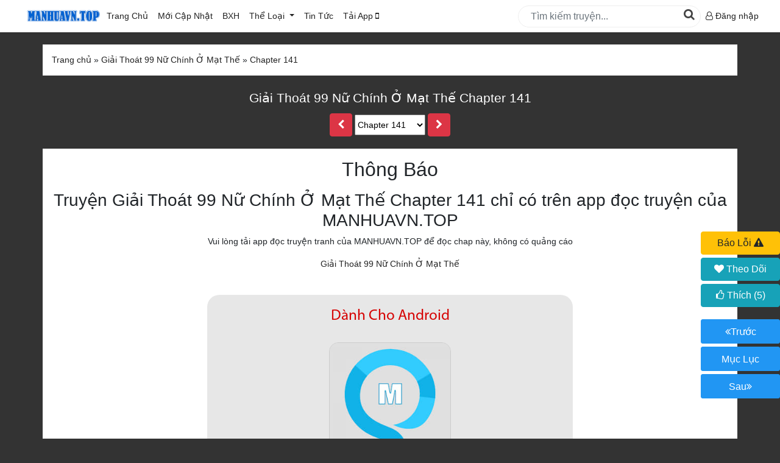

--- FILE ---
content_type: text/html; charset=utf-8
request_url: https://manhuavn.top/doc-truyen/giai-thoat-99-nu-chinh-o-mat-the-chapter-141.html
body_size: 10716
content:


<!DOCTYPE html>

<html lang="vi" xmlns="http://www.w3.org/1999/xhtml">
<head><meta http-equiv="Content-Type" content="text/html; charset=UTF-8" /><meta name="renderer" content="webkit" /><meta http-equiv="X-UA-Compatible" content="IE=edge" /><meta content="width=device-width, initial-scale=1, user-scalable=1, minimum-scale=1, maximum-scale=5" name="viewport" /><link rel="icon" type="image/x-icon" href="/images/favicon.png" /><link type="text/css" rel="stylesheet" href="/css/bootstrap/css/import.css?v=26" />

    <script type="f88b77604ada64fea8e73af2-text/javascript" src="/Scripts/jquery.min.js"></script>
   <!-- <script type="text/javascript" src="/Scripts/fb.js"></script>
<script type="text/javascript" src="/Scripts/app.min.js?v=75"></script>-->
  <script type="f88b77604ada64fea8e73af2-text/javascript" src="/Scripts/sweetalert2.js"></script>
    <script type="f88b77604ada64fea8e73af2-text/javascript" src="/Scripts/jquery-ui.min.js"></script>
    <script type="f88b77604ada64fea8e73af2-text/javascript" src="/Css/bootstrap/js/bootstrap.min.js"></script>
     <script type="f88b77604ada64fea8e73af2-text/javascript" src="/Scripts/jquery.timeago.min.js"></script>
    <script type="f88b77604ada64fea8e73af2-text/javascript" src="/Css/bootstrap/js/truyenscript.js?v=29"></script>


<!-- Google tag (gtag.js) -->
<script async src="https://www.googletagmanager.com/gtag/js?id=G-67Q6HCE997" type="f88b77604ada64fea8e73af2-text/javascript"></script>
<script type="f88b77604ada64fea8e73af2-text/javascript">
  window.dataLayer = window.dataLayer || [];
  function gtag(){dataLayer.push(arguments);}
  gtag('js', new Date());

  gtag('config', 'G-67Q6HCE997');

</script>
    
    <script type="f88b77604ada64fea8e73af2-text/javascript" src="/scripts/jquery.lazyload.min.js"></script>
    <script type="f88b77604ada64fea8e73af2-text/javascript" src="/scripts/emo-config.js"></script>
    <script src="/scripts/aes.js" type="f88b77604ada64fea8e73af2-text/javascript"></script>
        <script src="/scripts/sha256.js" type="f88b77604ada64fea8e73af2-text/javascript"></script>
        <script src="/scripts/pbkdf2.js" type="f88b77604ada64fea8e73af2-text/javascript"></script>
    <script type="f88b77604ada64fea8e73af2-text/javascript" src="/scripts/reading.js?v=16"></script>
    <style>
        body{
            background:#333;
        }
        .wrap_header h1 a,.wrap_header h2 a,.wrap_header p{
            color:#fff !important;
        }
    </style>
    <meta property="og:title" content="Giải Thoát 99 Nữ Chính Ở Mạt Thế Chapter 141 - manhuavn.top" />
<meta property="og:site_name" content="manhuavn.top" />
<meta property="og:url" content="https://manhuavn.top/doc-truyen/giai-thoat-99-nu-chinh-o-mat-the-chapter-141.html" />
<meta property="og:type" content="article" />
<meta property="og:image" content="https://admin.manhuavn.top/Pictures/Truyen/Large/giai-thoat-99-nu-chinh-o-mat-the.jpg" />
<meta property="og:description" content="Giải Thoát 99 Nữ Chính Ở Mạt Thế Chapter 141 Tiếng Việt bản đẹp chất lượng cao, cập nhật nhanh và sớm nhất tại manhuavn.top" />
<meta itemprop="name" content="Giải Thoát 99 Nữ Chính Ở Mạt Thế Chapter 141 - manhuavn.top" />
<meta itemprop="description" content="Giải Thoát 99 Nữ Chính Ở Mạt Thế Chapter 141 Tiếng Việt bản đẹp chất lượng cao, cập nhật nhanh và sớm nhất tại manhuavn.top" />
<meta itemprop="image" content="https://admin.manhuavn.top/Pictures/Truyen/Large/giai-thoat-99-nu-chinh-o-mat-the.jpg" />
<meta name="robots" content="noindex,follow"/>
  <script type="application/ld+json">
    {
    "@context": "https://schema.org",
    "@type": "WebPage",
    "name": "Giải Thoát 99 Nữ Chính Ở Mạt Thế Chapter 141",
    "isAccessibleForFree": false,
    "hasPart": {
    "@type": "WebPageElement",
    "isAccessibleForFree": false,
    "cssSelector": ".vip-lock"
    }
    }
  </script>

<title>
	Giải Thoát 99 Nữ Chính Ở Mạt Thế Chapter 141 Tiếng việt
</title><meta name="description" content="Đọc truyện Giải Thoát 99 Nữ Chính Ở Mạt Thế Chapter 141 tại manhuavn.top." /><meta name="keywords" content="Giải Thoát 99 Nữ Chính Ở Mạt Thế Chapter 141" /></head>
<body>
    <div id="fb-root"></div>
    <script type="f88b77604ada64fea8e73af2-text/javascript">
(function (d, s, id) {
    var js, fjs = d.getElementsByTagName(s)[0];
    if (d.getElementById(id)) return;
    js = d.createElement(s); js.id = id;
    js.src = "//connect.facebook.net/vi_VN/sdk.js#xfbml=1&appId=537840529633958&version=v2.0";
    fjs.parentNode.insertBefore(js, fjs);
    }(document, 'script', 'facebook-jssdk'));
    </script>
    <!--Start Header-->
    <section id="header">
        <nav class="navbar navbar-expand-lg">
            <div class="container" style='max-width:1240px;' itemtype="https://schema.org/Organization">
                <div class="navbar-brand mobile">
                    <button class="btn-bar" aria-label="btn_bar" onclick="if (!window.__cfRLUnblockHandlers) return false; openNav()" data-cf-modified-f88b77604ada64fea8e73af2-="">
                        <i class="fa fa-bars" aria-hidden="true"></i>

                    </button>
                   
                </div>
                
                <a class="NameSize" itemprop="url" href="/" title='tải app đọc truyện tranh manhua'>
                   <img style="width:132px;" alt="tải app đọc truyện tranh manhua" itemprop="logo" src="/images/manhua.png" />
                </a>
                <div class="navbar-collapse" id="main-nav">
                    <ul id="main-nav1" class="navbar-nav mr-auto">
                        <li class="nav-item active">
                            <a class="nav-link" href="/">Trang Chủ</a>
                        </li>
                        <li class="nav-item active">
                            <a class="nav-link" href="/danhsach/P1/index.html?status=0&sort=2">Mới Cập Nhật <span class="sr-only">(current)</span></a>
                        </li>
                        <li class="nav-item active">
                            <a class="nav-link" href="/danhsach/P1/index.html?status=0&sort=1">BXH</a>
                        </li>

                        <li class="nav-item dropdown">
                            <a class="nav-link dropdown-toggle" href="/danhsach/P1/index.html?status=0&sort=2" id="wrap_lst_theloai" role="button" data-toggle="dropdown" aria-haspopup="true" aria-expanded="false">
                                Thể Loại
                            </a>
                            <div class="dropdown-menu" id="list_theloai" aria-labelledby="navbarDropdown">
                                 <a href="/danhsach/P1/index.html?status=0&sort=1" class="dropdown-item item-bold">Truyện HOT</a>
                                    <a href="/danhsach/P1/index.html?status=0&sort=0" class="dropdown-item item-bold">Truyện Mới Ra</a>
                                    <a href="/danhsach/P1/index.html?status=2&sort=1" class="dropdown-item item-bold">Hoàn Thành</a>
                                    <hr />
                                <a class="dropdown-item" href="/the-loai/co-dai.html">Cổ Đại</a><a class="dropdown-item" href="/the-loai/hien-dai-.html">Hiện đại </a><a class="dropdown-item" href="/the-loai/huyen-huyen.html">Huyền Huyễn</a><a class="dropdown-item" href="/the-loai/hai-huoc.html">Hài Hước</a><a class="dropdown-item" href="/the-loai/han-quoc.html">Hàn Quốc</a><a class="dropdown-item" href="/the-loai/hau-cung.html">Hậu Cung</a><a class="dropdown-item" href="/the-loai/he-thong.html">Hệ Thống</a><a class="dropdown-item" href="/the-loai/kinh-di.html">Kinh Dị</a><a class="dropdown-item" href="/the-loai/lich-su.html">Lịch Sử</a><a class="dropdown-item" href="/the-loai/mat-the.html">Mạt Thế</a><a class="dropdown-item" href="/the-loai/ngon-tinh.html">Ngôn Tình</a><a class="dropdown-item" href="/the-loai/thanh-xuan---vuon-truong.html">Thanh xuân - Vườn trường</a><a class="dropdown-item" href="/the-loai/truyen-sang-tac.html">Truyện Sáng Tác</a><a class="dropdown-item" href="/the-loai/trung-sinh.html">Trùng Sinh</a><a class="dropdown-item" href="/the-loai/trong-sinh.html">Trọng sinh</a><a class="dropdown-item" href="/the-loai/tu-tien.html">Tu Tiên</a><a class="dropdown-item" href="/the-loai/xuyen-khong.html">Xuyên Không</a><a class="dropdown-item" href="/the-loai/do-thi.html">Đô Thị</a>
                            </div>
                        </li>
                        <li class="nav-item">
                            <a class="nav-link" href="/chuyen-muc/review-truyen.html" id="wrap_lst_tintuc">
                                Tin Tức
                            </a>
                           
                        </li>
			 <li class="nav-item active">
                            <a class="nav-link" href="/taiapp.html">Tải App <i class="fa fa-mobile" aria-hidden="true"></i></a> 
                        </li>
                    </ul>
                    <div class="form-inline my-2 my-lg-0" id="search_form">
                        <input class="form-control mr-sm-2" id="txtSearch" type="search" placeholder="Tìm kiếm truyện..." aria-label="Search"/>
                        <button id="btnsearch" onclick="if (!window.__cfRLUnblockHandlers) return false; search()" data-cf-modified-f88b77604ada64fea8e73af2-="">
                            <i class="fa fa-search" aria-hidden="true"></i>
                        </button>
                    </div>
                    <ul class="navbar-nav" id="rightmenu">
                       <!-- <li class="nav-item dropdown">
                            <a class="nav-link dropdown-toggle" href="#" id="lst_truyenvuaxemtrong2" aria-label="lst_truyenvuaxemtrong2" role="button" data-toggle="dropdown" aria-haspopup="true" aria-expanded="false">
                                <span class="desktop">Truyện Vừa Xem</span>
                                <span class="mobile"><i class="fa fa-clock-o" aria-hidden="true"></i></span>
                            </a>
                            <div class="dropdown-menu dropshadow" id="list_vuaxem" aria-labelledby="navbarDropdown">

                                
                            </div>
                        </li>-->
                       
                            <li class="nav-item dropdown" style="line-height:35px;">
  <a class="link_dangnhap" href="/login.html">
    <i class="fa fa-user-o" aria-hidden="true"></i> Đăng nhập
  </a>
</li>
<script type="f88b77604ada64fea8e73af2-text/javascript">
  var user_log = {id:'-1',username:'khách',level:'chưa đăng nhập',level_id:'-1', avatar:'/pictures/noimage.jpg'};
</script>

 
                    </ul>
                </div>
            </div>
        </nav>
    </section>

    <section id="search-mobile">
        <div class="wrap-content-part">
            <input class="form-control mr-sm-2" id="txtSearchMB" type="search" placeholder="Tìm Kiếm Truyện..." aria-label="SearchMB"/>
            <button id="btnsearchMB" onclick="if (!window.__cfRLUnblockHandlers) return false; searchMB()" aria-label="btnsearchMB" data-cf-modified-f88b77604ada64fea8e73af2-="">
                <i class="fa fa-search" aria-hidden="true"></i>
            </button>
            </div>
 
    </section>
        
    <!--END Header-->
    <!--START MAIN CONTENT-->
    
        
    <div id="fb-root"></div>
<script async defer crossorigin="anonymous" src="https://connect.facebook.net/vi_VN/sdk.js#xfbml=1&version=v8.0&appId=373246236142852&autoLogAppEvents=1" nonce="xg8ToSuj" type="f88b77604ada64fea8e73af2-text/javascript"></script>
   <div class="wrap-content-part">
                <ul class="breakcumb" itemscope itemtype="https://schema.org/BreadcrumbList">
                <li itemprop = "itemListElement" itemscope itemtype='https://schema.org/ListItem'>
                    <a title="Trang Chủ" itemprop='item' itemtype='https://schema.org/Thing' href="/" style="margin-left:0;"> 
                        <span itemprop="name">Trang chủ</span></a><meta itemprop="position" content="1" /></li> &raquo;
                 <li class='link_top_reading' itemprop = "itemListElement" itemscope itemtype="https://schema.org/ListItem"><a itemtype="https://schema.org/Thing" itemprop="item"  title='Giải Thoát 99 Nữ Chính Ở Mạt Thế' href='/giai-thoat-99-nu-chinh-o-mat-the-0.html'><span itemprop='name'>Giải Thoát 99 Nữ Chính Ở Mạt Thế</span></a><meta itemprop="position" content="2" /> </li> &raquo; <li class='link_top_reading' itemprop = "itemListElement" itemscope itemtype="https://schema.org/ListItem"> <a itemprop='item' itemtype="https://schema.org/Thing" title='Chapter 141' href='/doc-truyen/giai-thoat-99-nu-chinh-o-mat-the-chapter-141.html'><span itemprop='name'>Chapter 141</span></a><meta itemprop="position" content="3" /></li>
            </ul>
           </div>
     <div class="wrap_header">
  <h1 class="tentruyen">
    <a href="/doc-truyen/giai-thoat-99-nu-chinh-o-mat-the-chapter-141.html"> Giải Thoát 99 Nữ Chính Ở Mạt Thế Chapter 141</a>
  </h1>
  <p id="gioithieuchuong" style="max-width:1000px;margin:0 auto;">
   
  </p>
  <div class="list_danhsachchap">
  <a href="/doc-truyen/giai-thoat-99-nu-chinh-o-mat-the-chapter-140.html" class="btn btn-danger prev a_prev "><i class="fa fa-chevron-left"></i></a>
  <select name="selectchaptertop" id="selectchaptertop" class="select-chapter">
    <option value="/doc-truyen/giai-thoat-99-nu-chinh-o-mat-the-chapter-261.html" >Chapter 261</option><option value="/doc-truyen/giai-thoat-99-nu-chinh-o-mat-the-chapter-260.html" >Chapter 260</option><option value="/doc-truyen/giai-thoat-99-nu-chinh-o-mat-the-chapter-259.html" >Chapter 259</option><option value="/doc-truyen/giai-thoat-99-nu-chinh-o-mat-the-chapter-258.html" >Chapter 258</option><option value="/doc-truyen/giai-thoat-99-nu-chinh-o-mat-the-chapter-257.html" >Chapter 257</option><option value="/doc-truyen/giai-thoat-99-nu-chinh-o-mat-the-chapter-256.html" >Chapter 256</option><option value="/doc-truyen/giai-thoat-99-nu-chinh-o-mat-the-chapter-255.html" >Chapter 255</option><option value="/doc-truyen/giai-thoat-99-nu-chinh-o-mat-the-chapter-254.html" >Chapter 254</option><option value="/doc-truyen/giai-thoat-99-nu-chinh-o-mat-the-chapter-253.html" >Chapter 253</option><option value="/doc-truyen/giai-thoat-99-nu-chinh-o-mat-the-chapter-252.html" >Chapter 252</option><option value="/doc-truyen/giai-thoat-99-nu-chinh-o-mat-the-chapter-251.html" >Chapter 251</option><option value="/doc-truyen/giai-thoat-99-nu-chinh-o-mat-the-chapter-250.html" >Chapter 250</option><option value="/doc-truyen/giai-thoat-99-nu-chinh-o-mat-the-chapter-249.html" >Chapter 249</option><option value="/doc-truyen/giai-thoat-99-nu-chinh-o-mat-the-chapter-248.html" >Chapter 248</option><option value="/doc-truyen/giai-thoat-99-nu-chinh-o-mat-the-chapter-247.html" >Chapter 247</option><option value="/doc-truyen/giai-thoat-99-nu-chinh-o-mat-the-chapter-246.html" >Chapter 246</option><option value="/doc-truyen/giai-thoat-99-nu-chinh-o-mat-the-chapter-245.html" >Chapter 245</option><option value="/doc-truyen/giai-thoat-99-nu-chinh-o-mat-the-chapter-244.html" >Chapter 244</option><option value="/doc-truyen/giai-thoat-99-nu-chinh-o-mat-the-chapter-243.html" >Chapter 243</option><option value="/doc-truyen/giai-thoat-99-nu-chinh-o-mat-the-chapter-242.html" >Chapter 242</option><option value="/doc-truyen/giai-thoat-99-nu-chinh-o-mat-the-chapter-241.html" >Chapter 241</option><option value="/doc-truyen/giai-thoat-99-nu-chinh-o-mat-the-chapter-240.html" >Chapter 240</option><option value="/doc-truyen/giai-thoat-99-nu-chinh-o-mat-the-chapter-239.html" >Chapter 239</option><option value="/doc-truyen/giai-thoat-99-nu-chinh-o-mat-the-chapter-238.html" >Chapter 238</option><option value="/doc-truyen/giai-thoat-99-nu-chinh-o-mat-the-chapter-237.html" >Chapter 237</option><option value="/doc-truyen/giai-thoat-99-nu-chinh-o-mat-the-chapter-236.html" >Chapter 236</option><option value="/doc-truyen/giai-thoat-99-nu-chinh-o-mat-the-chapter-235.html" >Chapter 235</option><option value="/doc-truyen/giai-thoat-99-nu-chinh-o-mat-the-chapter-234.html" >Chapter 234</option><option value="/doc-truyen/giai-thoat-99-nu-chinh-o-mat-the-chapter-233.html" >Chapter 233</option><option value="/doc-truyen/giai-thoat-99-nu-chinh-o-mat-the-chapter-232.html" >Chapter 232</option><option value="/doc-truyen/giai-thoat-99-nu-chinh-o-mat-the-chapter-231.html" >Chapter 231</option><option value="/doc-truyen/giai-thoat-99-nu-chinh-o-mat-the-chapter-230.html" >Chapter 230</option><option value="/doc-truyen/giai-thoat-99-nu-chinh-o-mat-the-chapter-229.html" >Chapter 229</option><option value="/doc-truyen/giai-thoat-99-nu-chinh-o-mat-the-chapter-228.html" >Chapter 228</option><option value="/doc-truyen/giai-thoat-99-nu-chinh-o-mat-the-chapter-227.html" >Chapter 227</option><option value="/doc-truyen/giai-thoat-99-nu-chinh-o-mat-the-chapter-226.html" >Chapter 226</option><option value="/doc-truyen/giai-thoat-99-nu-chinh-o-mat-the-chapter-225.html" >Chapter 225</option><option value="/doc-truyen/giai-thoat-99-nu-chinh-o-mat-the-chapter-224.html" >Chapter 224</option><option value="/doc-truyen/giai-thoat-99-nu-chinh-o-mat-the-chapter-223.html" >Chapter 223</option><option value="/doc-truyen/giai-thoat-99-nu-chinh-o-mat-the-chapter-222.html" >Chapter 222</option><option value="/doc-truyen/giai-thoat-99-nu-chinh-o-mat-the-chapter-221.html" >Chapter 221</option><option value="/doc-truyen/giai-thoat-99-nu-chinh-o-mat-the-chapter-220.html" >Chapter 220</option><option value="/doc-truyen/giai-thoat-99-nu-chinh-o-mat-the-chapter-219.html" >Chapter 219</option><option value="/doc-truyen/giai-thoat-99-nu-chinh-o-mat-the-chapter-218.html" >Chapter 218</option><option value="/doc-truyen/giai-thoat-99-nu-chinh-o-mat-the-chapter-217.html" >Chapter 217</option><option value="/doc-truyen/giai-thoat-99-nu-chinh-o-mat-the-chapter-216.html" >Chapter 216</option><option value="/doc-truyen/giai-thoat-99-nu-chinh-o-mat-the-chapter-215.html" >Chapter 215</option><option value="/doc-truyen/giai-thoat-99-nu-chinh-o-mat-the-chapter-214.html" >Chapter 214</option><option value="/doc-truyen/giai-thoat-99-nu-chinh-o-mat-the-chapter-213.html" >Chapter 213</option><option value="/doc-truyen/giai-thoat-99-nu-chinh-o-mat-the-chapter-212.html" >Chapter 212</option><option value="/doc-truyen/giai-thoat-99-nu-chinh-o-mat-the-chapter-211.html" >Chapter 211</option><option value="/doc-truyen/giai-thoat-99-nu-chinh-o-mat-the-chapter-210.html" >Chapter 210</option><option value="/doc-truyen/giai-thoat-99-nu-chinh-o-mat-the-chapter-209.html" >Chapter 209</option><option value="/doc-truyen/giai-thoat-99-nu-chinh-o-mat-the-chapter-208.html" >Chapter 208</option><option value="/doc-truyen/giai-thoat-99-nu-chinh-o-mat-the-chapter-207.html" >Chapter 207</option><option value="/doc-truyen/giai-thoat-99-nu-chinh-o-mat-the-chapter-206.html" >Chapter 206</option><option value="/doc-truyen/giai-thoat-99-nu-chinh-o-mat-the-chapter-205.html" >Chapter 205</option><option value="/doc-truyen/giai-thoat-99-nu-chinh-o-mat-the-chapter-204.html" >Chapter 204</option><option value="/doc-truyen/giai-thoat-99-nu-chinh-o-mat-the-chapter-203.html" >Chapter 203</option><option value="/doc-truyen/giai-thoat-99-nu-chinh-o-mat-the-chapter-202.html" >Chapter 202</option><option value="/doc-truyen/giai-thoat-99-nu-chinh-o-mat-the-chapter-201.html" >Chapter 201</option><option value="/doc-truyen/giai-thoat-99-nu-chinh-o-mat-the-chapter-200.html" >Chapter 200</option><option value="/doc-truyen/giai-thoat-99-nu-chinh-o-mat-the-chapter-199.html" >Chapter 199</option><option value="/doc-truyen/giai-thoat-99-nu-chinh-o-mat-the-chapter-198.html" >Chapter 198</option><option value="/doc-truyen/giai-thoat-99-nu-chinh-o-mat-the-chapter-197.html" >Chapter 197</option><option value="/doc-truyen/giai-thoat-99-nu-chinh-o-mat-the-chapter-196.html" >Chapter 196</option><option value="/doc-truyen/giai-thoat-99-nu-chinh-o-mat-the-chapter-195.html" >Chapter 195</option><option value="/doc-truyen/giai-thoat-99-nu-chinh-o-mat-the-chapter-194.html" >Chapter 194</option><option value="/doc-truyen/giai-thoat-99-nu-chinh-o-mat-the-chapter-193.html" >Chapter 193</option><option value="/doc-truyen/giai-thoat-99-nu-chinh-o-mat-the-chapter-192.html" >Chapter 192</option><option value="/doc-truyen/giai-thoat-99-nu-chinh-o-mat-the-chapter-191.html" >Chapter 191</option><option value="/doc-truyen/giai-thoat-99-nu-chinh-o-mat-the-chapter-190.html" >Chapter 190</option><option value="/doc-truyen/giai-thoat-99-nu-chinh-o-mat-the-chapter-189.html" >Chapter 189</option><option value="/doc-truyen/giai-thoat-99-nu-chinh-o-mat-the-chapter-188.html" >Chapter 188</option><option value="/doc-truyen/giai-thoat-99-nu-chinh-o-mat-the-chapter-187.html" >Chapter 187</option><option value="/doc-truyen/giai-thoat-99-nu-chinh-o-mat-the-chapter-186.html" >Chapter 186</option><option value="/doc-truyen/giai-thoat-99-nu-chinh-o-mat-the-chapter-185.html" >Chapter 185</option><option value="/doc-truyen/giai-thoat-99-nu-chinh-o-mat-the-chapter-184.html" >Chapter 184</option><option value="/doc-truyen/giai-thoat-99-nu-chinh-o-mat-the-chapter-183.html" >Chapter 183</option><option value="/doc-truyen/giai-thoat-99-nu-chinh-o-mat-the-chapter-182.html" >Chapter 182</option><option value="/doc-truyen/giai-thoat-99-nu-chinh-o-mat-the-chapter-181.html" >Chapter 181</option><option value="/doc-truyen/giai-thoat-99-nu-chinh-o-mat-the-chapter-180.html" >Chapter 180</option><option value="/doc-truyen/giai-thoat-99-nu-chinh-o-mat-the-chapter-179.html" >Chapter 179</option><option value="/doc-truyen/giai-thoat-99-nu-chinh-o-mat-the-chapter-178.html" >Chapter 178</option><option value="/doc-truyen/giai-thoat-99-nu-chinh-o-mat-the-chapter-177.html" >Chapter 177</option><option value="/doc-truyen/giai-thoat-99-nu-chinh-o-mat-the-chapter-176.html" >Chapter 176</option><option value="/doc-truyen/giai-thoat-99-nu-chinh-o-mat-the-chapter-175.html" >Chapter 175</option><option value="/doc-truyen/giai-thoat-99-nu-chinh-o-mat-the-chapter-174.html" >Chapter 174</option><option value="/doc-truyen/giai-thoat-99-nu-chinh-o-mat-the-chapter-173.html" >Chapter 173</option><option value="/doc-truyen/giai-thoat-99-nu-chinh-o-mat-the-chapter-172.html" >Chapter 172</option><option value="/doc-truyen/giai-thoat-99-nu-chinh-o-mat-the-chapter-171.html" >Chapter 171</option><option value="/doc-truyen/giai-thoat-99-nu-chinh-o-mat-the-chapter-170.html" >Chapter 170</option><option value="/doc-truyen/giai-thoat-99-nu-chinh-o-mat-the-chapter-169.html" >Chapter 169</option><option value="/doc-truyen/giai-thoat-99-nu-chinh-o-mat-the-chapter-168.html" >Chapter 168</option><option value="/doc-truyen/giai-thoat-99-nu-chinh-o-mat-the-chapter-167.html" >Chapter 167</option><option value="/doc-truyen/giai-thoat-99-nu-chinh-o-mat-the-chapter-166.html" >Chapter 166</option><option value="/doc-truyen/giai-thoat-99-nu-chinh-o-mat-the-chapter-165.html" >Chapter 165</option><option value="/doc-truyen/giai-thoat-99-nu-chinh-o-mat-the-chapter-164.html" >Chapter 164</option><option value="/doc-truyen/giai-thoat-99-nu-chinh-o-mat-the-chapter-163.html" >Chapter 163</option><option value="/doc-truyen/giai-thoat-99-nu-chinh-o-mat-the-chapter-162.html" >Chapter 162</option><option value="/doc-truyen/giai-thoat-99-nu-chinh-o-mat-the-chapter-161.html" >Chapter 161</option><option value="/doc-truyen/giai-thoat-99-nu-chinh-o-mat-the-chapter-160.html" >Chapter 160</option><option value="/doc-truyen/giai-thoat-99-nu-chinh-o-mat-the-chapter-159.html" >Chapter 159</option><option value="/doc-truyen/giai-thoat-99-nu-chinh-o-mat-the-chapter-158.html" >Chapter 158</option><option value="/doc-truyen/giai-thoat-99-nu-chinh-o-mat-the-chapter-157.html" >Chapter 157</option><option value="/doc-truyen/giai-thoat-99-nu-chinh-o-mat-the-chapter-156.html" >Chapter 156</option><option value="/doc-truyen/giai-thoat-99-nu-chinh-o-mat-the-chapter-155.html" >Chapter 155</option><option value="/doc-truyen/giai-thoat-99-nu-chinh-o-mat-the-chapter-154.html" >Chapter 154</option><option value="/doc-truyen/giai-thoat-99-nu-chinh-o-mat-the-chapter-153.html" >Chapter 153</option><option value="/doc-truyen/giai-thoat-99-nu-chinh-o-mat-the-chapter-152.html" >Chapter 152</option><option value="/doc-truyen/giai-thoat-99-nu-chinh-o-mat-the-chapter-151.html" >Chapter 151</option><option value="/doc-truyen/giai-thoat-99-nu-chinh-o-mat-the-chapter-150.html" >Chapter 150</option><option value="/doc-truyen/giai-thoat-99-nu-chinh-o-mat-the-chapter-149.html" >Chapter 149</option><option value="/doc-truyen/giai-thoat-99-nu-chinh-o-mat-the-chapter-148.html" >Chapter 148</option><option value="/doc-truyen/giai-thoat-99-nu-chinh-o-mat-the-chapter-147.html" >Chapter 147</option><option value="/doc-truyen/giai-thoat-99-nu-chinh-o-mat-the-chapter-146.html" >Chapter 146</option><option value="/doc-truyen/giai-thoat-99-nu-chinh-o-mat-the-chapter-145.html" >Chapter 145</option><option value="/doc-truyen/giai-thoat-99-nu-chinh-o-mat-the-chapter-144.html" >Chapter 144</option><option value="/doc-truyen/giai-thoat-99-nu-chinh-o-mat-the-chapter-143.html" >Chapter 143</option><option value="/doc-truyen/giai-thoat-99-nu-chinh-o-mat-the-chapter-142.html" >Chapter 142</option><option value="/doc-truyen/giai-thoat-99-nu-chinh-o-mat-the-chapter-141.html" selected>Chapter 141</option><option value="/doc-truyen/giai-thoat-99-nu-chinh-o-mat-the-chapter-140.html" >Chapter 140</option><option value="/doc-truyen/giai-thoat-99-nu-chinh-o-mat-the-chapter-139.html" >Chapter 139</option><option value="/doc-truyen/giai-thoat-99-nu-chinh-o-mat-the-chapter-138.html" >Chapter 138</option><option value="/doc-truyen/giai-thoat-99-nu-chinh-o-mat-the-chapter-137.html" >Chapter 137</option><option value="/doc-truyen/giai-thoat-99-nu-chinh-o-mat-the-chapter-136.html" >Chapter 136</option><option value="/doc-truyen/giai-thoat-99-nu-chinh-o-mat-the-chapter-135.html" >Chapter 135</option><option value="/doc-truyen/giai-thoat-99-nu-chinh-o-mat-the-chapter-134.html" >Chapter 134</option><option value="/doc-truyen/giai-thoat-99-nu-chinh-o-mat-the-chapter-133.html" >Chapter 133</option><option value="/doc-truyen/giai-thoat-99-nu-chinh-o-mat-the-chapter-132.html" >Chapter 132</option><option value="/doc-truyen/giai-thoat-99-nu-chinh-o-mat-the-chapter-131.html" >Chapter 131</option><option value="/doc-truyen/giai-thoat-99-nu-chinh-o-mat-the-chapter-130.html" >Chapter 130</option><option value="/doc-truyen/giai-thoat-99-nu-chinh-o-mat-the-chapter-129.html" >Chapter 129</option><option value="/doc-truyen/giai-thoat-99-nu-chinh-o-mat-the-chapter-128.html" >Chapter 128</option><option value="/doc-truyen/giai-thoat-99-nu-chinh-o-mat-the-chapter-127.html" >Chapter 127</option><option value="/doc-truyen/giai-thoat-99-nu-chinh-o-mat-the-chapter-126.html" >Chapter 126</option><option value="/doc-truyen/giai-thoat-99-nu-chinh-o-mat-the-chapter-125.html" >Chapter 125</option><option value="/doc-truyen/giai-thoat-99-nu-chinh-o-mat-the-chapter-124.html" >Chapter 124</option><option value="/doc-truyen/giai-thoat-99-nu-chinh-o-mat-the-chapter-123.html" >Chapter 123</option><option value="/doc-truyen/giai-thoat-99-nu-chinh-o-mat-the-chapter-122.html" >Chapter 122</option><option value="/doc-truyen/giai-thoat-99-nu-chinh-o-mat-the-chapter-121.html" >Chapter 121</option><option value="/doc-truyen/giai-thoat-99-nu-chinh-o-mat-the-chapter-120.html" >Chapter 120</option><option value="/doc-truyen/giai-thoat-99-nu-chinh-o-mat-the-chapter-119.html" >Chapter 119</option><option value="/doc-truyen/giai-thoat-99-nu-chinh-o-mat-the-chapter-118.html" >Chapter 118</option><option value="/doc-truyen/giai-thoat-99-nu-chinh-o-mat-the-chapter-117.html" >Chapter 117</option><option value="/doc-truyen/giai-thoat-99-nu-chinh-o-mat-the-chapter-116.html" >Chapter 116</option><option value="/doc-truyen/giai-thoat-99-nu-chinh-o-mat-the-chapter-115.html" >Chapter 115</option><option value="/doc-truyen/giai-thoat-99-nu-chinh-o-mat-the-chapter-114.html" >Chapter 114</option><option value="/doc-truyen/giai-thoat-99-nu-chinh-o-mat-the-chapter-113.html" >Chapter 113</option><option value="/doc-truyen/giai-thoat-99-nu-chinh-o-mat-the-chapter-112.html" >Chapter 112</option><option value="/doc-truyen/giai-thoat-99-nu-chinh-o-mat-the-chapter-111.html" >Chapter 111</option><option value="/doc-truyen/giai-thoat-99-nu-chinh-o-mat-the-chapter-110.html" >Chapter 110</option><option value="/doc-truyen/giai-thoat-99-nu-chinh-o-mat-the-chapter-109.html" >Chapter 109</option><option value="/doc-truyen/giai-thoat-99-nu-chinh-o-mat-the-chapter-108.html" >Chapter 108</option><option value="/doc-truyen/giai-thoat-99-nu-chinh-o-mat-the-chapter-107.html" >Chapter 107</option><option value="/doc-truyen/giai-thoat-99-nu-chinh-o-mat-the-chapter-106.html" >Chapter 106</option><option value="/doc-truyen/giai-thoat-99-nu-chinh-o-mat-the-chapter-105.html" >Chapter 105</option><option value="/doc-truyen/giai-thoat-99-nu-chinh-o-mat-the-chapter-104.html" >Chapter 104</option><option value="/doc-truyen/giai-thoat-99-nu-chinh-o-mat-the-chapter-103.html" >Chapter 103</option><option value="/doc-truyen/giai-thoat-99-nu-chinh-o-mat-the-chapter-102.html" >Chapter 102</option><option value="/doc-truyen/giai-thoat-99-nu-chinh-o-mat-the-chapter-101.html" >Chapter 101</option><option value="/doc-truyen/giai-thoat-99-nu-chinh-o-mat-the-chapter-100.html" >Chapter 100</option><option value="/doc-truyen/giai-thoat-99-nu-chinh-o-mat-the-chapter-99.html" >Chapter 99</option><option value="/doc-truyen/giai-thoat-99-nu-chinh-o-mat-the-chapter-98.html" >Chapter 98</option><option value="/doc-truyen/giai-thoat-99-nu-chinh-o-mat-the-chapter-97.html" >Chapter 97</option><option value="/doc-truyen/giai-thoat-99-nu-chinh-o-mat-the-chapter-96.html" >Chapter 96</option><option value="/doc-truyen/giai-thoat-99-nu-chinh-o-mat-the-chapter-95.html" >Chapter 95</option><option value="/doc-truyen/giai-thoat-99-nu-chinh-o-mat-the-chapter-94.html" >Chapter 94</option><option value="/doc-truyen/giai-thoat-99-nu-chinh-o-mat-the-chapter-93.html" >Chapter 93</option><option value="/doc-truyen/giai-thoat-99-nu-chinh-o-mat-the-chapter-92.html" >Chapter 92</option><option value="/doc-truyen/giai-thoat-99-nu-chinh-o-mat-the-chapter-91.html" >Chapter 91</option><option value="/doc-truyen/giai-thoat-99-nu-chinh-o-mat-the-chapter-90.html" >Chapter 90</option><option value="/doc-truyen/giai-thoat-99-nu-chinh-o-mat-the-chapter-89.html" >Chapter 89</option><option value="/doc-truyen/giai-thoat-99-nu-chinh-o-mat-the-chapter-88.html" >Chapter 88</option><option value="/doc-truyen/giai-thoat-99-nu-chinh-o-mat-the-chapter-87.html" >Chapter 87</option><option value="/doc-truyen/giai-thoat-99-nu-chinh-o-mat-the-chapter-86.html" >Chapter 86</option><option value="/doc-truyen/giai-thoat-99-nu-chinh-o-mat-the-chapter-85.html" >Chapter 85</option><option value="/doc-truyen/giai-thoat-99-nu-chinh-o-mat-the-chapter-84.html" >Chapter 84</option><option value="/doc-truyen/giai-thoat-99-nu-chinh-o-mat-the-chapter-83.html" >Chapter 83</option><option value="/doc-truyen/giai-thoat-99-nu-chinh-o-mat-the-chapter-82.html" >Chapter 82</option><option value="/doc-truyen/giai-thoat-99-nu-chinh-o-mat-the-chapter-81.html" >Chapter 81</option><option value="/doc-truyen/giai-thoat-99-nu-chinh-o-mat-the-chapter-80.html" >Chapter 80</option><option value="/doc-truyen/giai-thoat-99-nu-chinh-o-mat-the-chapter-79.html" >Chapter 79</option><option value="/doc-truyen/giai-thoat-99-nu-chinh-o-mat-the-chapter-78.html" >Chapter 78</option><option value="/doc-truyen/giai-thoat-99-nu-chinh-o-mat-the-chapter-77.html" >Chapter 77</option><option value="/doc-truyen/giai-thoat-99-nu-chinh-o-mat-the-chapter-76.html" >Chapter 76</option><option value="/doc-truyen/giai-thoat-99-nu-chinh-o-mat-the-chapter-75.html" >Chapter 75</option><option value="/doc-truyen/giai-thoat-99-nu-chinh-o-mat-the-chapter-74.html" >Chapter 74</option><option value="/doc-truyen/giai-thoat-99-nu-chinh-o-mat-the-chapter-73.html" >Chapter 73</option><option value="/doc-truyen/giai-thoat-99-nu-chinh-o-mat-the-chapter-72.html" >Chapter 72</option><option value="/doc-truyen/giai-thoat-99-nu-chinh-o-mat-the-chapter-71.html" >Chapter 71</option><option value="/doc-truyen/giai-thoat-99-nu-chinh-o-mat-the-chapter-70.html" >Chapter 70</option><option value="/doc-truyen/giai-thoat-99-nu-chinh-o-mat-the-chapter-69.html" >Chapter 69</option><option value="/doc-truyen/giai-thoat-99-nu-chinh-o-mat-the-chapter-68.html" >Chapter 68</option><option value="/doc-truyen/giai-thoat-99-nu-chinh-o-mat-the-chapter-67.html" >Chapter 67</option><option value="/doc-truyen/giai-thoat-99-nu-chinh-o-mat-the-chapter-66.html" >Chapter 66</option><option value="/doc-truyen/giai-thoat-99-nu-chinh-o-mat-the-chapter-65.html" >Chapter 65</option><option value="/doc-truyen/giai-thoat-99-nu-chinh-o-mat-the-chapter-64.html" >Chapter 64</option><option value="/doc-truyen/giai-thoat-99-nu-chinh-o-mat-the-chapter-63.html" >Chapter 63</option><option value="/doc-truyen/giai-thoat-99-nu-chinh-o-mat-the-chapter-62.html" >Chapter 62</option><option value="/doc-truyen/giai-thoat-99-nu-chinh-o-mat-the-chapter-61.html" >Chapter 61</option><option value="/doc-truyen/giai-thoat-99-nu-chinh-o-mat-the-chapter-60.html" >Chapter 60</option><option value="/doc-truyen/giai-thoat-99-nu-chinh-o-mat-the-chapter-59.html" >Chapter 59</option><option value="/doc-truyen/giai-thoat-99-nu-chinh-o-mat-the-chapter-58.html" >Chapter 58</option><option value="/doc-truyen/giai-thoat-99-nu-chinh-o-mat-the-chapter-57.html" >Chapter 57</option><option value="/doc-truyen/giai-thoat-99-nu-chinh-o-mat-the-chapter-56.html" >Chapter 56</option><option value="/doc-truyen/giai-thoat-99-nu-chinh-o-mat-the-chapter-55.html" >Chapter 55</option><option value="/doc-truyen/giai-thoat-99-nu-chinh-o-mat-the-chapter-54.html" >Chapter 54</option><option value="/doc-truyen/giai-thoat-99-nu-chinh-o-mat-the-chapter-53.html" >Chapter 53</option><option value="/doc-truyen/giai-thoat-99-nu-chinh-o-mat-the-chapter-52.html" >Chapter 52</option><option value="/doc-truyen/giai-thoat-99-nu-chinh-o-mat-the-chapter-51.html" >Chapter 51</option><option value="/doc-truyen/giai-thoat-99-nu-chinh-o-mat-the-chapter-50.html" >Chapter 50</option><option value="/doc-truyen/giai-thoat-99-nu-chinh-o-mat-the-chapter-49.html" >Chapter 49</option><option value="/doc-truyen/giai-thoat-99-nu-chinh-o-mat-the-chapter-48.html" >Chapter 48</option><option value="/doc-truyen/giai-thoat-99-nu-chinh-o-mat-the-chapter-47.html" >Chapter 47</option><option value="/doc-truyen/giai-thoat-99-nu-chinh-o-mat-the-chapter-46.html" >Chapter 46</option><option value="/doc-truyen/giai-thoat-99-nu-chinh-o-mat-the-chapter-45.html" >Chapter 45</option><option value="/doc-truyen/giai-thoat-99-nu-chinh-o-mat-the-chapter-44.html" >Chapter 44</option><option value="/doc-truyen/giai-thoat-99-nu-chinh-o-mat-the-chapter-43.html" >Chapter 43</option><option value="/doc-truyen/giai-thoat-99-nu-chinh-o-mat-the-chapter-42.html" >Chapter 42</option><option value="/doc-truyen/giai-thoat-99-nu-chinh-o-mat-the-chapter-41.html" >Chapter 41</option><option value="/doc-truyen/giai-thoat-99-nu-chinh-o-mat-the-chapter-40.html" >Chapter 40</option><option value="/doc-truyen/giai-thoat-99-nu-chinh-o-mat-the-chapter-39.html" >Chapter 39</option><option value="/doc-truyen/giai-thoat-99-nu-chinh-o-mat-the-chapter-38.html" >Chapter 38</option><option value="/doc-truyen/giai-thoat-99-nu-chinh-o-mat-the-chapter-37.html" >Chapter 37</option><option value="/doc-truyen/giai-thoat-99-nu-chinh-o-mat-the-chapter-36.html" >Chapter 36</option><option value="/doc-truyen/giai-thoat-99-nu-chinh-o-mat-the-chapter-35.html" >Chapter 35</option><option value="/doc-truyen/giai-thoat-99-nu-chinh-o-mat-the-chapter-34.html" >Chapter 34</option><option value="/doc-truyen/giai-thoat-99-nu-chinh-o-mat-the-chapter-33.html" >Chapter 33</option><option value="/doc-truyen/giai-thoat-99-nu-chinh-o-mat-the-chapter-32.html" >Chapter 32</option><option value="/doc-truyen/giai-thoat-99-nu-chinh-o-mat-the-chapter-31.html" >Chapter 31</option><option value="/doc-truyen/giai-thoat-99-nu-chinh-o-mat-the-chapter-30.html" >Chapter 30</option><option value="/doc-truyen/giai-thoat-99-nu-chinh-o-mat-the-chapter-29.html" >Chapter 29</option><option value="/doc-truyen/giai-thoat-99-nu-chinh-o-mat-the-chapter-28.html" >Chapter 28</option><option value="/doc-truyen/giai-thoat-99-nu-chinh-o-mat-the-chapter-27.html" >Chapter 27</option><option value="/doc-truyen/giai-thoat-99-nu-chinh-o-mat-the-chapter-26.html" >Chapter 26</option><option value="/doc-truyen/giai-thoat-99-nu-chinh-o-mat-the-chapter-25.html" >Chapter 25</option><option value="/doc-truyen/giai-thoat-99-nu-chinh-o-mat-the-chapter-24.html" >Chapter 24</option><option value="/doc-truyen/giai-thoat-99-nu-chinh-o-mat-the-chapter-23.html" >Chapter 23</option><option value="/doc-truyen/giai-thoat-99-nu-chinh-o-mat-the-chapter-22.html" >Chapter 22</option><option value="/doc-truyen/giai-thoat-99-nu-chinh-o-mat-the-chapter-21.html" >Chapter 21</option><option value="/doc-truyen/giai-thoat-99-nu-chinh-o-mat-the-chapter-20.html" >Chapter 20</option><option value="/doc-truyen/giai-thoat-99-nu-chinh-o-mat-the-chapter-19.html" >Chapter 19</option><option value="/doc-truyen/giai-thoat-99-nu-chinh-o-mat-the-chapter-18.html" >Chapter 18</option><option value="/doc-truyen/giai-thoat-99-nu-chinh-o-mat-the-chapter-17.html" >Chapter 17</option><option value="/doc-truyen/giai-thoat-99-nu-chinh-o-mat-the-chapter-16.html" >Chapter 16</option><option value="/doc-truyen/giai-thoat-99-nu-chinh-o-mat-the-chapter-15.html" >Chapter 15</option><option value="/doc-truyen/giai-thoat-99-nu-chinh-o-mat-the-chapter-14.html" >Chapter 14</option><option value="/doc-truyen/giai-thoat-99-nu-chinh-o-mat-the-chapter-13.html" >Chapter 13</option><option value="/doc-truyen/giai-thoat-99-nu-chinh-o-mat-the-chapter-12.html" >Chapter 12</option><option value="/doc-truyen/giai-thoat-99-nu-chinh-o-mat-the-chapter-11.html" >Chapter 11</option><option value="/doc-truyen/giai-thoat-99-nu-chinh-o-mat-the-chapter-10.html" >Chapter 10</option><option value="/doc-truyen/giai-thoat-99-nu-chinh-o-mat-the-chapter-9.html" >Chapter 9</option><option value="/doc-truyen/giai-thoat-99-nu-chinh-o-mat-the-chapter-8.html" >Chapter 8</option><option value="/doc-truyen/giai-thoat-99-nu-chinh-o-mat-the-chapter-7.html" >Chapter 7</option><option value="/doc-truyen/giai-thoat-99-nu-chinh-o-mat-the-chapter-6.html" >Chapter 6</option><option value="/doc-truyen/giai-thoat-99-nu-chinh-o-mat-the-chapter-5.html" >Chapter 5</option><option value="/doc-truyen/giai-thoat-99-nu-chinh-o-mat-the-chapter-4.html" >Chapter 4</option><option value="/doc-truyen/giai-thoat-99-nu-chinh-o-mat-the-chapter-3.html" >Chapter 3</option><option value="/doc-truyen/giai-thoat-99-nu-chinh-o-mat-the-chapter-2.html" >Chapter 2</option><option value="/doc-truyen/giai-thoat-99-nu-chinh-o-mat-the-chapter-1-5.html" >Chapter 1.5</option><option value="/doc-truyen/giai-thoat-99-nu-chinh-o-mat-the-chapter-1.html" >Chapter 1</option><option value="/doc-truyen/giai-thoat-99-nu-chinh-o-mat-the-chapter-0.html" >Chapter 0</option>
  </select>
  <a href="/doc-truyen/giai-thoat-99-nu-chinh-o-mat-the-chapter-142.html" class="next btn btn-danger a_next "><i class="fa fa-chevron-right"></i></a>
</div>

<div id="navigation_top" class="text-center">
  <button type="button" style="width:130px" class="btn btn-warning" id="btnbaoloi"  data-toggle="modal" data-target="#baoloi">
    Báo Lỗi <i class="fa fa-exclamation-triangle" aria-hidden="true"></i>
  </button>
  <button type='button' style='width:130px' class='btn btn-info' id='btntheodoi' onclick="if (!window.__cfRLUnblockHandlers) return false; yeucaudangnhap()" data-cf-modified-f88b77604ada64fea8e73af2-=""><i class='fa fa-heart' aria-hidden='true'></i> Theo Dõi</button>
  <button type="button" class="btn btn-info" id="btnlikechapter" onclick="if (!window.__cfRLUnblockHandlers) return false; yeucaudangnhap()" data-cf-modified-f88b77604ada64fea8e73af2-=""><i class="fa fa-thumbs-o-up" aria-hidden="true"></i> Thích (<span id="numberlike">5</span>)</button>
<div class="wrap_navi">
  <ul class="navew">
    <li class="w25"><a id='prevchap' class="btn-primary btnnavi" href="/doc-truyen/giai-thoat-99-nu-chinh-o-mat-the-chapter-140.html"><i class="fa fa-angle-double-left" aria-hidden="true"></i><span>Trước</span></a></li>

    <li class="w50">
      <a class="btn-primary btnmucluc" href="/giai-thoat-99-nu-chinh-o-mat-the-0.html#danhsachchuong">
        Mục Lục
      </a>
    </li>

    <li class="w25"><a id='nextchap' class="btn-primary btnnavi" href="/doc-truyen/giai-thoat-99-nu-chinh-o-mat-the-chapter-142.html"><span>Sau</span><i class="fa fa-angle-double-right" aria-hidden="true"></i></a></li>
  </ul>
</div>
</div>

  
  
</div>


<div class="chapcontent" id="chapcontent">
  <div id="bannerchapter"></div>
    <div class="wrap-content-part">
  <div class="vip-lock" data-nosnippet>
    <h2 class="title">Thông Báo</h2>
    <div class="body-content-part">
     
        <h3>Truyện Giải Thoát 99 Nữ Chính Ở Mạt Thế Chapter 141 chỉ có trên app đọc truyện của MANHUAVN.TOP</h3>
        <p>Vui lòng tải app đọc truyện tranh của MANHUAVN.TOP để đọc chap này, không có quảng cáo</p>
        <a href="/giai-thoat-99-nu-chinh-o-mat-the-0.html">
          Giải Thoát 99 Nữ Chính Ở Mạt Thế
        </a>
      
     
      <div id="android" class="wrap_taiapp bgtaiapp">
        <h1 class="title_app text-red">Dành Cho Android</h1>
        <div class="icon_app">
          <img class="logoapp" src="https://manhuavn.top/images/icong5.jpg" />
          
        </div>
        <div class="link_app bgtaiapp">
          <h2>G5 Thế Giới Truyện Manhua</h2>
          <p>Ứng dụng đọc truyện tranh Trung Quốc hay và chất lượng không lo bị drop.</p>
          <a class="btnmh btn-xanh" href="https://play.google.com/store/apps/details?id=com.goldenfive.thegioitruyentranh">
            Link Tải Android CHPlay (3.11.79)
          </a>

          <!-- <a class="btnmh btn-xanh" href="https://manhuavn.top/app640.apk">
            Link Tải File APK (3.11.79)
        </a> -->
          <a class="btnmh btn-xanh" href="https://drive.google.com/file/d/1EDh6vtFbQx6RyzOJRANSaPcElkETCjw6/view?usp=drive_link">
            Link Tải File APK (3.11.79)
          </a>
          <p>
            <strong class="text-red">Chú ý : </strong>
            <a href="https://www.youtube.com/watch?v=lS-wb2pqij8">Video Hướng Dẫn Cài file APK trên điện thoại Android</a>
          </p>
        </div>
        <br class="clear" />

        <h1 class="title_app text-red">Dành cho các vị đạo hữu thích Đọc Truyện Chữ</h1>
        <div class="icon_app">
          <img class="logoapp" src="https://xalosach.com/pictures/noimage.jpg" />
        </div>
        <div class="link_app bgtaiapp pdbot20">
          <h2>Xa Lộ Sách</h2>
          <p>Ứng dụng đọc truyện chữ có nhiều bộ chuyển thể từ truyện tranh trên App G5 manhua.</p>
          <a class="btnmh btn-xanh" href="https://xalosach.com/xalosach.apk">
            Link Tải Android CHPlay
          </a>

        </div>
      </div>

      <div id="ios" class="wrap_taiapp bgtaiapp">
        <h1 class="title_app text-red">Dành Cho Iphone/Ipad</h1>
        <div class="icon_app">
          <img class="logoapp" src="/Images/400x400ia-75.webp" />
        </div>
        <div class="link_app bgtaiapp" id="taipp">
          <h2>Thế Giới Manhua</h2>
          <p>Ứng dụng đọc truyện tranh Trung Quốc hay và chất lượng không lo bị drop.</p>
          <a class="btnmh btn-xanh" href="https://apps.apple.com/vn/app/th%E1%BA%BF-gi%E1%BB%9Bi-manhua/id6683305760">
            Link Tải Iphone
          </a>

       
          <a class="btnmh btn-xanh" href="https://manhuavn.top/taiapp.html">
            Link Tải Iphone (Testflight)
          </a>

        </div>
        <br class="clear" />

        <h1 class="title_app text-red">Dành cho các vị đạo hữu thích Đọc Truyện Chữ</h1>
        <div class="icon_app">
          <img class="logoapp" src="https://xalosach.com/pictures/noimage.jpg" />
        </div>
        <div class="link_app bgtaiapp pdbot20">
          <h2>Xa Lộ Sách</h2>
          <p>Ứng dụng đọc truyện chữ có nhiều bộ chuyển thể từ truyện tranh trên App G5 manhua.</p>
          <a class="btnmh btn-xanh" href="https://apps.apple.com/vn/app/xa-l%E1%BB%99-s%C3%A1ch/id6473154718?l=vi">
            Link Tải Iphone
          </a>

        </div>
      </div>
      <div class="wrap_taiapp bgtaiapp" id="facebook">
        <div class="link_app bgtaiapp pdbot20">
          <h2>Like page để biết các bộ truyện manhua mới ra nhanh nhất</h2>
          <p>
            <a class="btnmh btn-xanh" href="https://www.facebook.com/@manhuavntop/">
              Manhuavn.top - Đề xuất truyện hay
            </a>
          </p>
          <h2>Tham gia Nhóm để trao đổi chém gió về thể loại truyện Tranh</h2>
          <p>
            <a class="btnmh btn-xanh" href="https://www.facebook.com/groups/hoimetruyentranhsub/">
              Truyện Tranh Hay - Manhuavn.top
            </a>
          </p>
          
        </div>
      </div>
      
      <script type="f88b77604ada64fea8e73af2-text/javascript">

          function getMobileOperatingSystem() {
              var userAgent = navigator.userAgent || navigator.vendor || window.opera;

              // Windows Phone must come first because its UA also contains "Android"
              if (/windows phone/i.test(userAgent)) {
                  return "Windows Phone";
              }

              if (/android/i.test(userAgent)) {
                  return "android";
              }

              // iOS detection from: http://stackoverflow.com/a/9039885/177710
              if (/iPad|iPhone|iPod/.test(userAgent) && !window.MSStream) {
                  return "ios";
              }

              return "unknown";
          }
          $(function () {
              var idon = getMobileOperatingSystem();
              console.log(idon);
              if (idon == "android") {

                  $("#ios").hide();
              } else if (idon == "ios") {

                  $("#android").css("display", "none");
              } else {
                  $("#ios").show();
                  $("#android").show();
              }
          });
      </script>
      
    </div>
  </div>
</div>

  
 
</div>
<!--
<div class="wrap-content-part">
  <div class="header-content-part">
    <div class="title"> Tóm Tắt</div>
  </div>
  <div class="body-content-part">
    Thời điểm máy bay đụng vào cao ốc ngươi sẽ làm gì? khóc ư? cầu cứu ư?... không !
Võ giả đỉnh cấp Hách Lam Nhân cười nói: không, là một nam nhân đội trời đạp đât, đương nhiên là dùng quyền đánh máy bay rồi... nhưng mà
Sau khi hắn chết, xuyên việt đến thế giới tận thế zombie hoành hành, có hệ thống thức tỉnh, giết zombie hoàng kim, mua trang bị... đồng thời phát hiện ra số lượng nữ nhân cũng nhiều ngoài ý muốn hơn... Vì vậy có rất nhiều hồng nhan tri kỉ đồng hành, bắt đầu hành trình cứu thế giới....
  </div>
</div>
-->


<div class="wrap-content-part">
  <div class="header-content-part">
    <div class="title">Có thể bạn chưa xem</div>

  </div>
  <div class="body-content-part">
    <ul class="lst_story">
      <!-- START ITEM CONTENT-->
<li class='story_item' itemscope itemtype="https://schema.org/Book">
  <a itemprop="url" href="/xuyen-ve-le-so-lam-quan-phiet-0.html">
    <figure class="story_img">
      <img class="lazy" src="/images/loading.gif" data-original="https://admin.manhuavn.top/Pictures/Truyen/Large/xuyen-ve-le-so-lam-quan-phiet.jpg"/>
      <time class="time" datetime="2026-01-04T04:19:22Z">
        2026-01-04T04:19:22Z
      </time>

    </figure>
    <strong class="story_title">Xuyên Về Lê Sơ Làm Quân Phiệt</strong>
  </a>

  <div class="lst_5last">
    <div class="row-chap">
      <span class="linkchap">
        Chapter 0
      </span>

    </div>
  </div>
</li>
<!-- END ITEM CONTENT-->
<!-- START ITEM CONTENT-->
<li class='story_item' itemscope itemtype="https://schema.org/Book">
  <a itemprop="url" href="/bat-dau-tu-viec-co-mot-ty-linh-thach-ta-mua-ca-the-gioi-huyen-huyen-0.html">
    <figure class="story_img">
      <img class="lazy" src="/images/loading.gif" data-original="https://admin.manhuavn.top/Pictures/Truyen/Large/bat-dau-tu-viec-co-mot-ty-linh-thach-ta-mua-ca-the-gioi-huyen-huyen.jpg"/>
      <time class="time" datetime="2026-01-17T04:58:48Z">
        2026-01-17T04:58:48Z
      </time>

    </figure>
    <strong class="story_title">Bắt Đầu Từ Việc Có Một Tỷ Linh Thạch, Ta Mua Cả Thế Giới Huyền Huyễn</strong>
  </a>

  <div class="lst_5last">
    <div class="row-chap">
      <span class="linkchap">
        Chapter 12
      </span>

    </div>
  </div>
</li>
<!-- END ITEM CONTENT-->
<!-- START ITEM CONTENT-->
<li class='story_item' itemscope itemtype="https://schema.org/Book">
  <a itemprop="url" href="/toan-cau-bang-phong--thu-nhan-hau-gai-bat-dau-tu-co-vo-kieu-ngao-nha-ben-0.html">
    <figure class="story_img">
      <img class="lazy" src="/images/loading.gif" data-original="https://admin.manhuavn.top/Pictures/Truyen/Large/toan-cau-bang-phong--thu-nhan-hau-gai-bat-dau-tu-co-vo-kieu-ngao-nha-ben.jpg"/>
      <time class="time" datetime="2026-01-22T02:20:13Z">
        2026-01-22T02:20:13Z
      </time>

    </figure>
    <strong class="story_title">Toàn Cầu Băng Phong : Thu Nhận Hầu Gái, Bắt Đầu Từ Cô Vợ Kiêu Ngạo Nhà Bên</strong>
  </a>

  <div class="lst_5last">
    <div class="row-chap">
      <span class="linkchap">
        Chapter 21
      </span>

    </div>
  </div>
</li>
<!-- END ITEM CONTENT-->
<!-- START ITEM CONTENT-->
<li class='story_item' itemscope itemtype="https://schema.org/Book">
  <a itemprop="url" href="/toi-cuong-khi-thieu-ban-moi-0.html">
    <figure class="story_img">
      <img class="lazy" src="/images/loading.gif" data-original="https://admin.manhuavn.top/Pictures/Truyen/Large/toi-cuong-khi-thieu-ban-moi.jpg"/>
      <time class="time" datetime="2026-01-17T08:14:43Z">
        2026-01-17T08:14:43Z
      </time>

    </figure>
    <strong class="story_title">Tối Cường Khí Thiếu (Bản Mới)</strong>
  </a>

  <div class="lst_5last">
    <div class="row-chap">
      <span class="linkchap">
        Chapter 23
      </span>

    </div>
  </div>
</li>
<!-- END ITEM CONTENT-->
<!-- START ITEM CONTENT-->
<li class='story_item' itemscope itemtype="https://schema.org/Book">
  <a itemprop="url" href="/han-bang-tan-the-ta-tich-tru-tram-ty-vat-tu-0.html">
    <figure class="story_img">
      <img class="lazy" src="/images/loading.gif" data-original="https://admin.manhuavn.top/Pictures/Truyen/Large/han-bang-tan-the-ta-tich-tru-tram-ty-vat-tu.jpg"/>
      <time class="time" datetime="2026-01-22T09:48:36Z">
        2026-01-22T09:48:36Z
      </time>

    </figure>
    <strong class="story_title">Hàn Băng Tận Thế: Ta Tích Trữ Trăm Tỷ Vật Tư</strong>
  </a>

  <div class="lst_5last">
    <div class="row-chap">
      <span class="linkchap">
        Chapter 14
      </span>

    </div>
  </div>
</li>
<!-- END ITEM CONTENT-->
<!-- START ITEM CONTENT-->
<li class='story_item' itemscope itemtype="https://schema.org/Book">
  <a itemprop="url" href="/thien-ha-vo-dich-chuyen-the-dau-hang-dich-0.html">
    <figure class="story_img">
      <img class="lazy" src="/images/loading.gif" data-original="https://admin.manhuavn.top/Pictures/Truyen/Large/thien-ha-vo-dich-chuyen-the-dau-hang-dich.jpg"/>
      <time class="time" datetime="2026-01-15T05:04:56Z">
        2026-01-15T05:04:56Z
      </time>

    </figure>
    <strong class="story_title">Thiên Hạ Vô Địch, Chuyển Thế Đầu Hàng Địch</strong>
  </a>

  <div class="lst_5last">
    <div class="row-chap">
      <span class="linkchap">
        Chapter 15
      </span>

    </div>
  </div>
</li>
<!-- END ITEM CONTENT-->
<!-- START ITEM CONTENT-->
<li class='story_item' itemscope itemtype="https://schema.org/Book">
  <a itemprop="url" href="/quang-am-chi-ngoai-0.html">
    <figure class="story_img">
      <img class="lazy" src="/images/loading.gif" data-original="https://admin.manhuavn.top/Pictures/Truyen/Large/quang-am-chi-ngoai.jpg"/>
      <time class="time" datetime="2026-01-21T10:33:34Z">
        2026-01-21T10:33:34Z
      </time>

    </figure>
    <strong class="story_title">Quang Âm Chi Ngoại</strong>
  </a>

  <div class="lst_5last">
    <div class="row-chap">
      <span class="linkchap">
        Chapter 13
      </span>

    </div>
  </div>
</li>
<!-- END ITEM CONTENT-->
<!-- START ITEM CONTENT-->
<li class='story_item' itemscope itemtype="https://schema.org/Book">
  <a itemprop="url" href="/hac-am-huyet-thoi-dai-0.html">
    <figure class="story_img">
      <img class="lazy" src="/images/loading.gif" data-original="https://admin.manhuavn.top/Pictures/Truyen/Large/hac-am-huyet-thoi-dai.jpg"/>
      <time class="time" datetime="2025-12-22T13:03:39Z">
        2025-12-22T13:03:39Z
      </time>

    </figure>
    <strong class="story_title">Hắc Ám Huyết Thời Đại</strong>
  </a>

  <div class="lst_5last">
    <div class="row-chap">
      <span class="linkchap">
        Đang cập nhật
      </span>

    </div>
  </div>
</li>
<!-- END ITEM CONTENT-->
<!-- START ITEM CONTENT-->
<li class='story_item' itemscope itemtype="https://schema.org/Book">
  <a itemprop="url" href="/khoi-dau-la-thieu-dong-gia-hieu-thuoc-tiem-tu-dao-phap-20-nam-0.html">
    <figure class="story_img">
      <img class="lazy" src="/images/loading.gif" data-original="https://admin.manhuavn.top/Pictures/Truyen/Large/khoi-dau-la-thieu-dong-gia-hieu-thuoc-tiem-tu-dao-phap-20-nam.jpg"/>
      <time class="time" datetime="2026-01-22T02:10:09Z">
        2026-01-22T02:10:09Z
      </time>

    </figure>
    <strong class="story_title">Khởi Đầu Là Thiếu Đông Gia Hiệu Thuốc, Tiềm Tu Đao Pháp 20 Năm</strong>
  </a>

  <div class="lst_5last">
    <div class="row-chap">
      <span class="linkchap">
        Chapter 5
      </span>

    </div>
  </div>
</li>
<!-- END ITEM CONTENT-->
<!-- START ITEM CONTENT-->
<li class='story_item' itemscope itemtype="https://schema.org/Book">
  <a itemprop="url" href="/xuyen-khong-toi-tu-tien-gioi-lam-tru-than-0.html">
    <figure class="story_img">
      <img class="lazy" src="/images/loading.gif" data-original="https://admin.manhuavn.top/Pictures/Truyen/Large/xuyen-khong-toi-tu-tien-gioi-lam-tru-than.jpg"/>
      <time class="time" datetime="2026-01-22T02:33:11Z">
        2026-01-22T02:33:11Z
      </time>

    </figure>
    <strong class="story_title">Xuyên Không Tới Tu Tiên Giới Làm Trù Thần</strong>
  </a>

  <div class="lst_5last">
    <div class="row-chap">
      <span class="linkchap">
        Chapter 37
      </span>

    </div>
  </div>
</li>
<!-- END ITEM CONTENT-->



    </ul>
  </div>
</div>

<div class="wrap-content-part" >
  <div id="binhluan_section">
  <div class="header-content-part">
    <h2 class="title">
      <i class="fa fa-comment-o" aria-hidden="true"></i>  Để Lại 1 Lời Bình Truyện<br />
    </h2>
    <br/>
  </div>
  <div class="wrap-form-binhluan"   id="khungpostcomment">
    <textarea maxlength="500" id="comment-content" class="comment_content" name="comment_content"
              cols="40" rows="4" placeholder="Nội dung thần thức..."></textarea>
    <div class="binhluan-button">
      <div class="hint">
        Lưu ý: Nội dung bình luận không vượt quá 500 ký tự
      </div>
      <button onclick="if (!window.__cfRLUnblockHandlers) return false; show_emo($(this),false)" class="btn-button btnshowemo" data-cf-modified-f88b77604ada64fea8e73af2-="">Emo</button>
      <button class="btn-button" onclick="if (!window.__cfRLUnblockHandlers) return false; postComment('640d6fa30631ac0e4cc86cac','-1','','Giải Tho&#225;t 99 Nữ Ch&#237;nh Ở Mạt Thế Chapter 141',3,'0','640d6fa30631ac0e4cc86cac',$('#comment-content'),$(this))" data-cf-modified-f88b77604ada64fea8e73af2-="">
        Gửi <i class="fa fa-paper-plane" aria-hidden="true"></i>
      </button>
      <br class="clear" />
    </div>
  </div>
  <div class="wrap-form-binhluan post_comment_reply post_comment" style="display:none;"  id="khungpostcommentreply">
    <textarea maxlength="500" id="comment-content-reply"  class="comment_content_reply" name="comment_content_reply"
              cols="40" rows="4" placeholder="Nội dung thần thức..."></textarea>
    <div class="binhluan-button">
      <div class="hint">
        Lưu ý: Nội dung bình luận không vượt quá 500 ký tự
      </div>
      <button onclick="if (!window.__cfRLUnblockHandlers) return false; show_emo($(this),true)" class="btn-button btnshowemo" data-cf-modified-f88b77604ada64fea8e73af2-="">Emo</button>
      <button class="btn-button" onclick="if (!window.__cfRLUnblockHandlers) return false; postComment('640d6fa30631ac0e4cc86cac','-1','','Giải Tho&#225;t 99 Nữ Ch&#237;nh Ở Mạt Thế Chapter 141',3,comment_parent,,'640d6fa30631ac0e4cc86cac',$('#comment-content-reply'),$(this))" data-cf-modified-f88b77604ada64fea8e73af2-="">
        Gửi <i class="fa fa-paper-plane" aria-hidden="true"></i>
      </button>
      <br class="clear" />
    </div>
  </div>
 
  <div class="wrap-list-binhluan" >
    <ul class="list_comment" id="lst_comment">

    </ul>
    <script type="f88b77604ada64fea8e73af2-text/javascript">
      $(function(){
      showComment('640d6fa30631ac0e4cc86cac',1,10,'3','-1','-1');
      });
    </script>
    

  </div>
</div>

<!-- START EMO LIST -->
<div id="wrap_emo" class="wrap_emo" style="display:none;">
  <div class="top3 text-right" onclick="if (!window.__cfRLUnblockHandlers) return false; close_emo()" data-cf-modified-f88b77604ada64fea8e73af2-="">
    <div class="button-outline btn-content" onclick="if (!window.__cfRLUnblockHandlers) return false; close_emo()" data-cf-modified-f88b77604ada64fea8e73af2-="">
      <i class="fa fa-window-close-o fa-2x" aria-hidden="true"></i>
    </div>
  </div>
  <ul class="lst_emo" id="lst_emo">
      <li><img title=":ami_23:" onclick="if (!window.__cfRLUnblockHandlers) return false; addEmo_comment(':ami_23:',$(this))" data-type="1" class="emo" src="https://hamtruyen.info/images/emo/23.png" data-cf-modified-f88b77604ada64fea8e73af2-=""></li><li><img title=":ami_22:" onclick="if (!window.__cfRLUnblockHandlers) return false; addEmo_comment(':ami_22:',$(this))" data-type="1" class="emo" src="https://hamtruyen.info/images/emo/22.png" data-cf-modified-f88b77604ada64fea8e73af2-=""></li><li><img title=":ami_21:" onclick="if (!window.__cfRLUnblockHandlers) return false; addEmo_comment(':ami_21:',$(this))" data-type="1" class="emo" src="https://hamtruyen.info/images/emo/21.png" data-cf-modified-f88b77604ada64fea8e73af2-=""></li><li><img title=":ami_20:" onclick="if (!window.__cfRLUnblockHandlers) return false; addEmo_comment(':ami_20:',$(this))" data-type="1" class="emo" src="https://hamtruyen.info/images/emo/20.png" data-cf-modified-f88b77604ada64fea8e73af2-=""></li><li><img title=":ami_19:" onclick="if (!window.__cfRLUnblockHandlers) return false; addEmo_comment(':ami_19:',$(this))" data-type="1" class="emo" src="https://hamtruyen.info/images/emo/19.png" data-cf-modified-f88b77604ada64fea8e73af2-=""></li><li><img title=":ami_18:" onclick="if (!window.__cfRLUnblockHandlers) return false; addEmo_comment(':ami_18:',$(this))" data-type="1" class="emo" src="https://hamtruyen.info/images/emo/18.png" data-cf-modified-f88b77604ada64fea8e73af2-=""></li><li><img title=":ami_17:" onclick="if (!window.__cfRLUnblockHandlers) return false; addEmo_comment(':ami_17:',$(this))" data-type="1" class="emo" src="https://hamtruyen.info/images/emo/17.png" data-cf-modified-f88b77604ada64fea8e73af2-=""></li><li><img title=":ami_16:" onclick="if (!window.__cfRLUnblockHandlers) return false; addEmo_comment(':ami_16:',$(this))" data-type="1" class="emo" src="https://hamtruyen.info/images/emo/16.png" data-cf-modified-f88b77604ada64fea8e73af2-=""></li><li><img title=":ami_15:" onclick="if (!window.__cfRLUnblockHandlers) return false; addEmo_comment(':ami_15:',$(this))" data-type="1" class="emo" src="https://hamtruyen.info/images/emo/15.png" data-cf-modified-f88b77604ada64fea8e73af2-=""></li><li><img title=":ami_14:" onclick="if (!window.__cfRLUnblockHandlers) return false; addEmo_comment(':ami_14:',$(this))" data-type="1" class="emo" src="https://hamtruyen.info/images/emo/14.png" data-cf-modified-f88b77604ada64fea8e73af2-=""></li><li><img title=":ami_13:" onclick="if (!window.__cfRLUnblockHandlers) return false; addEmo_comment(':ami_13:',$(this))" data-type="1" class="emo" src="https://hamtruyen.info/images/emo/13.png" data-cf-modified-f88b77604ada64fea8e73af2-=""></li><li><img title=":ami_12:" onclick="if (!window.__cfRLUnblockHandlers) return false; addEmo_comment(':ami_12:',$(this))" data-type="1" class="emo" src="https://hamtruyen.info/images/emo/12.png" data-cf-modified-f88b77604ada64fea8e73af2-=""></li><li><img title=":ami_11:" onclick="if (!window.__cfRLUnblockHandlers) return false; addEmo_comment(':ami_11:',$(this))" data-type="1" class="emo" src="https://hamtruyen.info/images/emo/11.png" data-cf-modified-f88b77604ada64fea8e73af2-=""></li><li><img title=":ami_10:" onclick="if (!window.__cfRLUnblockHandlers) return false; addEmo_comment(':ami_10:',$(this))" data-type="1" class="emo" src="https://hamtruyen.info/images/emo/10.png" data-cf-modified-f88b77604ada64fea8e73af2-=""></li><li><img title=":ami_9:" onclick="if (!window.__cfRLUnblockHandlers) return false; addEmo_comment(':ami_9:',$(this))" data-type="1" class="emo" src="https://hamtruyen.info/images/emo/9.png" data-cf-modified-f88b77604ada64fea8e73af2-=""></li><li><img title=":ami_8:" onclick="if (!window.__cfRLUnblockHandlers) return false; addEmo_comment(':ami_8:',$(this))" data-type="1" class="emo" src="https://hamtruyen.info/images/emo/8.png" data-cf-modified-f88b77604ada64fea8e73af2-=""></li><li><img title=":ami_7:" onclick="if (!window.__cfRLUnblockHandlers) return false; addEmo_comment(':ami_7:',$(this))" data-type="1" class="emo" src="https://hamtruyen.info/images/emo/7.png" data-cf-modified-f88b77604ada64fea8e73af2-=""></li><li><img title=":ami_6:" onclick="if (!window.__cfRLUnblockHandlers) return false; addEmo_comment(':ami_6:',$(this))" data-type="1" class="emo" src="https://hamtruyen.info/images/emo/6.png" data-cf-modified-f88b77604ada64fea8e73af2-=""></li><li><img title=":ami_5:" onclick="if (!window.__cfRLUnblockHandlers) return false; addEmo_comment(':ami_5:',$(this))" data-type="1" class="emo" src="https://hamtruyen.info/images/emo/5.png" data-cf-modified-f88b77604ada64fea8e73af2-=""></li><li><img title=":ami_4:" onclick="if (!window.__cfRLUnblockHandlers) return false; addEmo_comment(':ami_4:',$(this))" data-type="1" class="emo" src="https://hamtruyen.info/images/emo/4.png" data-cf-modified-f88b77604ada64fea8e73af2-=""></li><li><img title=":ami_3:" onclick="if (!window.__cfRLUnblockHandlers) return false; addEmo_comment(':ami_3:',$(this))" data-type="1" class="emo" src="https://hamtruyen.info/images/emo/3.png" data-cf-modified-f88b77604ada64fea8e73af2-=""></li><li><img title=":ami_2:" onclick="if (!window.__cfRLUnblockHandlers) return false; addEmo_comment(':ami_2:',$(this))" data-type="1" class="emo" src="https://hamtruyen.info/images/emo/2.png" data-cf-modified-f88b77604ada64fea8e73af2-=""></li><li><img title=":ami_1:" onclick="if (!window.__cfRLUnblockHandlers) return false; addEmo_comment(':ami_1:',$(this))" data-type="1" class="emo" src="https://hamtruyen.info/images/emo/1.png" data-cf-modified-f88b77604ada64fea8e73af2-=""></li>

  </ul>
</div>
<!--END EMO LIST-->

<div style="display:none;" class="hiddentext" id="hiddentext"></div>


</div>
<div class="modal fade" id="baoloi">
  <div class="modal-dialog" role="document">
    <div class="modal-content">
      <div class="modal-header">
        
        <h4 class="modal-title" id="myModalLabel">Báo Lỗi Chương</h4>
        <button type="button" class="close" data-dismiss="modal" aria-label="Close">
          <span aria-hidden="true">&times;</span>
        </button>
      </div>
      <div class="modal-body">
        <textarea class="txtbaoloi" cols="40" id="motabaoloi" placeholder="Viết vào câu mô tả lỗi vào đây nhé"></textarea>
        <p style="margin:20px 0;">
          <button class="baoloibutton" style="width:150px;margin:0 auto;" onclick="if (!window.__cfRLUnblockHandlers) return false; baoloitruyen('642988200631ac13881b746e','-1');" data-cf-modified-f88b77604ada64fea8e73af2-="">
            Gửi báo lỗi <i class="fa fa-paper-plane"></i>
          </button>
        </p>
      </div>
    </div>
  </div>
</div>
<script type="f88b77604ada64fea8e73af2-text/javascript">
  addToHistory('640d6fa30631ac0e4cc86cac','642988200631ac13881b746e','Giải Thoát 99 Nữ Chính Ở Mạt Thế','Chapter 141','/giai-thoat-99-nu-chinh-o-mat-the-0.html','/doc-truyen/giai-thoat-99-nu-chinh-o-mat-the-chapter-141.html');
</script>


    <script type="f88b77604ada64fea8e73af2-text/javascript">
        $("img.lazy").lazyload({
            threshold: 1200
        });
    </script>

    <!--END MAIN CONTENT-->
     
    <!--START FOOTER-->
    <div id="footer" class="footer">
        <div class="wrap-content-part" style="padding:0 !important;margin:0 auto;">
           <div class="row">
           <div class="col-sm-4 copyright">
                <a><img alt="Manhuavn.top - Ứng dụng đọc truyện tranh Manhua hay và mới nhất" itemprop="logo" src="/pictures/noimage.jpg" width="150"/></a>
                <div class="mrt10 row">
                    <div class="col-sm-6"><a href="https://t.me/chuoipro">Liên hệ bản quyền</a></div>
                    <div class="col-sm-6"><a href="https://m.me/otruyenmoi">Chính sách bảo mật</a></div>
                </div>
                <p><a href="//www.dmca.com/Protection/Status.aspx?ID=3c6e33b5-dbd1-43fd-9968-4b43ccb67cc2" title="DMCA.com Protection Status" class="dmca-badge"> <img src ="https://images.dmca.com/Badges/dmca_protected_1_120.png?ID=3c6e33b5-dbd1-43fd-9968-4b43ccb67cc2"  alt="DMCA.com Protection Status" /></a>  <script src="https://images.dmca.com/Badges/DMCABadgeHelper.min.js" type="f88b77604ada64fea8e73af2-text/javascript"> </script></p>
                <p>Copyright ©2022 Manhuavn.top</p>
            </div>
           <div class="col-sm-8">
                <div class="link-footer">
                    <h4>Từ khóa</h4>
                    <ul>
                        <!--<li><a class="btn btn-warning" href="https://manhuavn.top">Truyện tranh</a></li>
                       
                        <li><a href="https://nettruyentranh.com" class="btn btn-warning">nettruyen</a></li>
<li><a  href="https://manhuavn.top/dai-quan-gia-la-ma-hoang-0.html" class="btn btn-warning">Đại Quản Gia Là Ma Hoàng</a></li>
                        <li><a  href="https://manhuavn.top/vo-luyen-dinh-phong-0.html" class="btn btn-warning">Võ Luyện Đỉnh Phong</a></li>
                        <li><a  href="https://manhuavn.top/ta-co-90-ty-tien-liem-cau-0.html" class="btn btn-warning">Ta Có 90 Tỷ Tiền Liếm Cẩu</a></li>
                        <li><a  href="https://manhuavn.top/cong-tu-biet-tu-0.html" class="btn btn-warning">Công Tử Biệt Tú</a></li>
                        <li><a  href="https://manhuavn.top/dai-phung-da-canh-nhan-0.html" class="btn btn-warning">Đại Phụng Đả Canh Nhân</a></li>
                        <li><a  href="https://manhuavn.top/toan-cau-bang-phong-ta-che-tao-phong-an-toan-tai-tan-the-0.html" class="btn btn-warning">Toàn Cầu Băng Phong : Ta Chế Tạo Phòng An Toàn Tại Tận Thế
</a></li>
                        <li><a  href="https://manhuavn.top/ke-tan-nhan-ngay-tan-the-bat-dau-du-tru-hang-ti-tan-vat-tu-0.html" class="btn btn-warning">Kẻ Tàn Nhẫn Ngày Tận Thế: Bắt Đầu Dự Trữ Hàng Tỷ Tấn Vật Tư
</a></li>
                        <li><a  href="https://manhuavn.top/xuyen-ve-thoi-nguyen-thuy-ta-tro-thanh-ba-chu-mot-phuong-0.html" class="btn btn-warning">XUYÊN VỀ THỜI NGUYÊN THUỶ, TA TRỞ THÀNH BÁ CHỦ MỘT PHƯƠNG</a></li>
                   --> </ul>
                </div>
            </div>
               </div>
       </div
    </div>
<script type="f88b77604ada64fea8e73af2-text/javascript">  $(document).ready(function () {
            $("img.lazy").each(function () {
                var newsrc = $(this).attr("data-original");
                $(this).attr("src", newsrc);
            });
        });</script>
	</div>
    <!--END FOOTER-->
<div id="taiappfooter" class="wrap-content-part">
        <div class="row">
           <div class="col-sm-12 text-center"> Tải app để đọc truyện sớm nhất</div>
        </div>
           <div class="row">
               <div class="col-xs-6 text-right" style="padding-right:3%;">
                   <a href="https://play.google.com/store/apps/details?id=com.goldenfive.thegioitruyentranh">
                       <img alt="Tải app trên CHPlay" src="/images/chplay.png" />
                   </a>
               </div>
               <div class="col-xs-6 text-left" style="padding-left:3%;">
                   <a href="https://apps.apple.com/vn/app/th%E1%BA%BF-gi%E1%BB%9Bi-manhua/id6683305760">
                       <img alt="Tải app trên Appstore" src="/images/appstored.png?v=3" />
                   </a>
               </div>
           </div>
       </div>
<!--<div id="ads_catfish"></div>-->

<script src="/cdn-cgi/scripts/7d0fa10a/cloudflare-static/rocket-loader.min.js" data-cf-settings="f88b77604ada64fea8e73af2-|49" defer></script><script defer src="https://static.cloudflareinsights.com/beacon.min.js/vcd15cbe7772f49c399c6a5babf22c1241717689176015" integrity="sha512-ZpsOmlRQV6y907TI0dKBHq9Md29nnaEIPlkf84rnaERnq6zvWvPUqr2ft8M1aS28oN72PdrCzSjY4U6VaAw1EQ==" data-cf-beacon='{"version":"2024.11.0","token":"7f99352c7ecd433294ec447f14acd282","r":1,"server_timing":{"name":{"cfCacheStatus":true,"cfEdge":true,"cfExtPri":true,"cfL4":true,"cfOrigin":true,"cfSpeedBrain":true},"location_startswith":null}}' crossorigin="anonymous"></script>
</body>
</html>


--- FILE ---
content_type: text/css
request_url: https://manhuavn.top/css/bootstrap/css/import.css?v=26
body_size: -193
content:
@import url('/Css/bootstrap/css/bootstrap.min.css');
@import url('/Scripts/sweetalert2.min.css');
@import url('/scripts/jquery-ui.min.css');
@import url('/css/css/font-awesome.min.css');
@import url('/Css/bootstrap/css/website.css?v=368');
@import url('/Css/bootstrap/css/responsive.css');